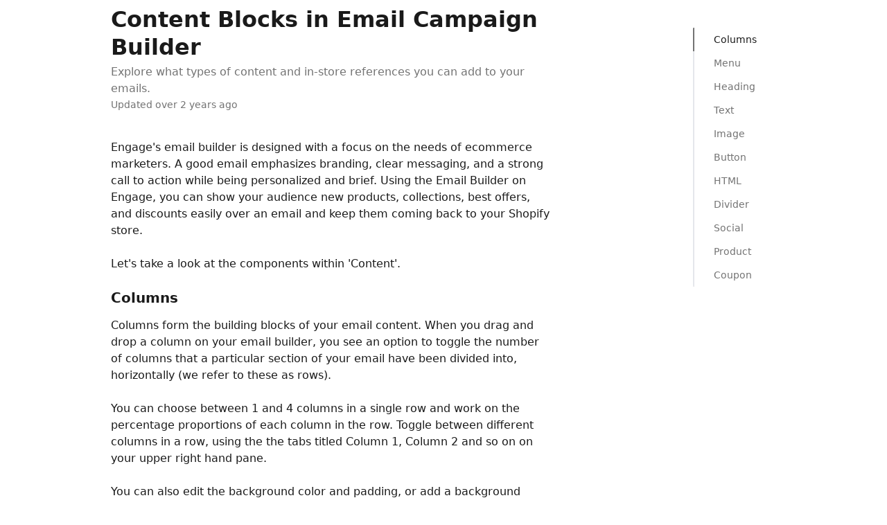

--- FILE ---
content_type: text/html; charset=utf-8
request_url: https://help.lifesight.io/en/articles/6764986-content-blocks-in-email-campaign-builder
body_size: 12140
content:
<!DOCTYPE html><html lang="en"><head><meta charSet="utf-8" data-next-head=""/><title data-next-head="">Content Blocks in Email Campaign Builder | Lifesight Help Center</title><meta property="og:title" content="Content Blocks in Email Campaign Builder | Lifesight Help Center" data-next-head=""/><meta name="twitter:title" content="Content Blocks in Email Campaign Builder | Lifesight Help Center" data-next-head=""/><meta property="og:description" content="Explore what types of content and in-store references you can add to your emails." data-next-head=""/><meta name="twitter:description" content="Explore what types of content and in-store references you can add to your emails." data-next-head=""/><meta name="description" content="Explore what types of content and in-store references you can add to your emails." data-next-head=""/><meta property="og:type" content="article" data-next-head=""/><meta name="robots" content="noindex, nofollow" data-next-head=""/><meta name="viewport" content="width=device-width, initial-scale=1" data-next-head=""/><link href="https://intercom.help/moda-133fae753726/assets/favicon" rel="icon" data-next-head=""/><link rel="canonical" href="https://help.lifesight.io/en/articles/6764986-content-blocks-in-email-campaign-builder" data-next-head=""/><link rel="alternate" href="https://help.lifesight.io/en/articles/6764986-content-blocks-in-email-campaign-builder" hrefLang="en" data-next-head=""/><link rel="alternate" href="https://help.lifesight.io/en/articles/6764986-content-blocks-in-email-campaign-builder" hrefLang="x-default" data-next-head=""/><link nonce="BKGybW5QelQc+Wrsgpu2EGOvLuSJEEvHLucTC9PFFrQ=" rel="preload" href="https://static.intercomassets.com/_next/static/css/3141721a1e975790.css" as="style"/><link nonce="BKGybW5QelQc+Wrsgpu2EGOvLuSJEEvHLucTC9PFFrQ=" rel="stylesheet" href="https://static.intercomassets.com/_next/static/css/3141721a1e975790.css" data-n-g=""/><noscript data-n-css="BKGybW5QelQc+Wrsgpu2EGOvLuSJEEvHLucTC9PFFrQ="></noscript><script defer="" nonce="BKGybW5QelQc+Wrsgpu2EGOvLuSJEEvHLucTC9PFFrQ=" nomodule="" src="https://static.intercomassets.com/_next/static/chunks/polyfills-42372ed130431b0a.js"></script><script defer="" src="https://static.intercomassets.com/_next/static/chunks/7506.a4d4b38169fb1abb.js" nonce="BKGybW5QelQc+Wrsgpu2EGOvLuSJEEvHLucTC9PFFrQ="></script><script src="https://static.intercomassets.com/_next/static/chunks/webpack-667cd6b3774ffaeb.js" nonce="BKGybW5QelQc+Wrsgpu2EGOvLuSJEEvHLucTC9PFFrQ=" defer=""></script><script src="https://static.intercomassets.com/_next/static/chunks/framework-1f1b8d38c1d86c61.js" nonce="BKGybW5QelQc+Wrsgpu2EGOvLuSJEEvHLucTC9PFFrQ=" defer=""></script><script src="https://static.intercomassets.com/_next/static/chunks/main-2c5e5f2c49cfa8a6.js" nonce="BKGybW5QelQc+Wrsgpu2EGOvLuSJEEvHLucTC9PFFrQ=" defer=""></script><script src="https://static.intercomassets.com/_next/static/chunks/pages/_app-e1ef7ba820863143.js" nonce="BKGybW5QelQc+Wrsgpu2EGOvLuSJEEvHLucTC9PFFrQ=" defer=""></script><script src="https://static.intercomassets.com/_next/static/chunks/d0502abb-aa607f45f5026044.js" nonce="BKGybW5QelQc+Wrsgpu2EGOvLuSJEEvHLucTC9PFFrQ=" defer=""></script><script src="https://static.intercomassets.com/_next/static/chunks/6190-ef428f6633b5a03f.js" nonce="BKGybW5QelQc+Wrsgpu2EGOvLuSJEEvHLucTC9PFFrQ=" defer=""></script><script src="https://static.intercomassets.com/_next/static/chunks/5729-6d79ddfe1353a77c.js" nonce="BKGybW5QelQc+Wrsgpu2EGOvLuSJEEvHLucTC9PFFrQ=" defer=""></script><script src="https://static.intercomassets.com/_next/static/chunks/2384-242e4a028ba58b01.js" nonce="BKGybW5QelQc+Wrsgpu2EGOvLuSJEEvHLucTC9PFFrQ=" defer=""></script><script src="https://static.intercomassets.com/_next/static/chunks/4835-9db7cd232aae5617.js" nonce="BKGybW5QelQc+Wrsgpu2EGOvLuSJEEvHLucTC9PFFrQ=" defer=""></script><script src="https://static.intercomassets.com/_next/static/chunks/2735-6fafbb9ff4abfca1.js" nonce="BKGybW5QelQc+Wrsgpu2EGOvLuSJEEvHLucTC9PFFrQ=" defer=""></script><script src="https://static.intercomassets.com/_next/static/chunks/pages/%5BhelpCenterIdentifier%5D/%5Blocale%5D/articles/%5BarticleSlug%5D-0426bb822f2fd459.js" nonce="BKGybW5QelQc+Wrsgpu2EGOvLuSJEEvHLucTC9PFFrQ=" defer=""></script><script src="https://static.intercomassets.com/_next/static/7e1K3eo3oeKlAsbhZbrHM/_buildManifest.js" nonce="BKGybW5QelQc+Wrsgpu2EGOvLuSJEEvHLucTC9PFFrQ=" defer=""></script><script src="https://static.intercomassets.com/_next/static/7e1K3eo3oeKlAsbhZbrHM/_ssgManifest.js" nonce="BKGybW5QelQc+Wrsgpu2EGOvLuSJEEvHLucTC9PFFrQ=" defer=""></script><meta name="sentry-trace" content="aab8a9b5c042b9ab08900cc4376f8fff-cf712131bf36ed07-0"/><meta name="baggage" content="sentry-environment=production,sentry-release=389cbaa7c7b88427c31f6ff365d99b3236e2d519,sentry-public_key=187f842308a64dea9f1f64d4b1b9c298,sentry-trace_id=aab8a9b5c042b9ab08900cc4376f8fff,sentry-org_id=2129,sentry-sampled=false,sentry-sample_rand=0.14791728283027072,sentry-sample_rate=0"/><style id="__jsx-517368030">:root{--body-bg: rgb(255, 255, 255);
--body-image: none;
--body-bg-rgb: 255, 255, 255;
--body-border: rgb(230, 230, 230);
--body-primary-color: #1a1a1a;
--body-secondary-color: #737373;
--body-reaction-bg: rgb(242, 242, 242);
--body-reaction-text-color: rgb(64, 64, 64);
--body-toc-active-border: #737373;
--body-toc-inactive-border: #f2f2f2;
--body-toc-inactive-color: #737373;
--body-toc-active-font-weight: 400;
--body-table-border: rgb(204, 204, 204);
--body-color: hsl(0, 0%, 0%);
--footer-bg: rgb(255, 255, 255);
--footer-image: none;
--footer-border: rgb(230, 230, 230);
--footer-color: hsl(211, 10%, 61%);
--header-bg: rgb(18, 8, 43);
--header-image: none;
--header-color: hsl(0, 0%, 100%);
--collection-card-bg: rgb(255, 255, 255);
--collection-card-image: none;
--collection-card-color: hsl(0, 0%, 0%);
--card-bg: rgb(255, 255, 255);
--card-border-color: rgb(230, 230, 230);
--card-border-inner-radius: 6px;
--card-border-radius: 8px;
--card-shadow: 0 1px 2px 0 rgb(0 0 0 / 0.05);
--search-bar-border-radius: 10px;
--search-bar-width: 100%;
--ticket-blue-bg-color: #dce1f9;
--ticket-blue-text-color: #334bfa;
--ticket-green-bg-color: #d7efdc;
--ticket-green-text-color: #0f7134;
--ticket-orange-bg-color: #ffebdb;
--ticket-orange-text-color: #b24d00;
--ticket-red-bg-color: #ffdbdb;
--ticket-red-text-color: #df2020;
--header-height: 245px;
--header-subheader-background-color: #000000;
--header-subheader-font-color: #FFFFFF;
--content-block-bg: rgb(255, 255, 255);
--content-block-image: none;
--content-block-color: hsl(0, 0%, 10%);
--content-block-button-bg: rgb(51, 75, 250);
--content-block-button-image: none;
--content-block-button-color: hsl(0, 0%, 100%);
--content-block-button-radius: 6px;
--primary-color: hsl(256, 85%, 58%);
--primary-color-alpha-10: hsla(256, 85%, 58%, 0.1);
--primary-color-alpha-60: hsla(256, 85%, 58%, 0.6);
--text-on-primary-color: #ffffff}</style><style id="__jsx-1611979459">:root{--font-family-primary: system-ui, "Segoe UI", "Roboto", "Helvetica", "Arial", sans-serif, "Apple Color Emoji", "Segoe UI Emoji", "Segoe UI Symbol"}</style><style id="__jsx-2466147061">:root{--font-family-secondary: system-ui, "Segoe UI", "Roboto", "Helvetica", "Arial", sans-serif, "Apple Color Emoji", "Segoe UI Emoji", "Segoe UI Symbol"}</style><style id="__jsx-27f84a20f81f6ce9">.table-of-contents::-webkit-scrollbar{width:8px}.table-of-contents::-webkit-scrollbar-thumb{background-color:#f2f2f2;border-radius:8px}</style><style id="__jsx-a49d9ef8a9865a27">.table_of_contents.jsx-a49d9ef8a9865a27{max-width:260px;min-width:260px}</style><style id="__jsx-62724fba150252e0">.related_articles section a{color:initial}</style><style id="__jsx-4bed0c08ce36899e">.article_body a:not(.intercom-h2b-button){color:var(--primary-color)}article a.intercom-h2b-button{background-color:var(--primary-color);border:0}.zendesk-article table{overflow-x:scroll!important;display:block!important;height:auto!important}.intercom-interblocks-unordered-nested-list ul,.intercom-interblocks-ordered-nested-list ol{margin-top:16px;margin-bottom:16px}.intercom-interblocks-unordered-nested-list ul .intercom-interblocks-unordered-nested-list ul,.intercom-interblocks-unordered-nested-list ul .intercom-interblocks-ordered-nested-list ol,.intercom-interblocks-ordered-nested-list ol .intercom-interblocks-ordered-nested-list ol,.intercom-interblocks-ordered-nested-list ol .intercom-interblocks-unordered-nested-list ul{margin-top:0;margin-bottom:0}.intercom-interblocks-image a:focus{outline-offset:3px}</style></head><body><div id="__next"><div dir="ltr" class="h-full w-full"><a href="#main-content" class="sr-only font-bold text-header-color focus:not-sr-only focus:absolute focus:left-4 focus:top-4 focus:z-50" aria-roledescription="Link, Press control-option-right-arrow to exit">Skip to main content</a><main class="body__headerless"><div class="z-1 flex shrink-0 grow basis-auto justify-center px-5 sm:px-10"><section data-testid="main-content" id="main-content" class="max-w-full w-240"><section data-testid="article-section" class="section section__article"><div class="flex-row-reverse justify-between flex"><div class="jsx-a49d9ef8a9865a27 w-61 sticky top-8 ml-7 max-w-61 self-start max-lg:hidden"><div class="jsx-27f84a20f81f6ce9 table-of-contents max-h-[calc(100vh-96px)] overflow-y-auto rounded-2xl text-body-primary-color hover:text-primary max-lg:border max-lg:border-solid max-lg:border-body-border max-lg:shadow-solid-1"><div data-testid="toc-dropdown" class="jsx-27f84a20f81f6ce9 hidden cursor-pointer justify-between border-b max-lg:flex max-lg:flex-row max-lg:border-x-0 max-lg:border-t-0 max-lg:border-solid max-lg:border-b-body-border"><div class="jsx-27f84a20f81f6ce9 my-2 max-lg:pl-4">Table of contents</div><div class="jsx-27f84a20f81f6ce9 "><svg class="ml-2 mr-4 mt-3 transition-transform" transform="rotate(180)" width="16" height="16" fill="none" xmlns="http://www.w3.org/2000/svg"><path fill-rule="evenodd" clip-rule="evenodd" d="M3.93353 5.93451C4.24595 5.62209 4.75248 5.62209 5.0649 5.93451L7.99922 8.86882L10.9335 5.93451C11.246 5.62209 11.7525 5.62209 12.0649 5.93451C12.3773 6.24693 12.3773 6.75346 12.0649 7.06588L8.5649 10.5659C8.25249 10.8783 7.74595 10.8783 7.43353 10.5659L3.93353 7.06588C3.62111 6.75346 3.62111 6.24693 3.93353 5.93451Z" fill="currentColor"></path></svg></div></div><div data-testid="toc-body" class="jsx-27f84a20f81f6ce9 my-2"><section data-testid="toc-section-0" class="jsx-27f84a20f81f6ce9 flex border-y-0 border-e-0 border-s-2 border-solid py-1.5 max-lg:border-none border-body-toc-active-border px-7"><a id="#h_44bc3fb3e1" href="#h_44bc3fb3e1" data-testid="toc-link-0" class="jsx-27f84a20f81f6ce9 w-full no-underline hover:text-body-primary-color max-lg:inline-block max-lg:text-body-primary-color max-lg:hover:text-primary lg:text-base font-toc-active text-body-primary-color"></a></section><section data-testid="toc-section-1" class="jsx-27f84a20f81f6ce9 flex border-y-0 border-e-0 border-s-2 border-solid py-1.5 max-lg:border-none px-7"><a id="#h_f76f43ffd5" href="#h_f76f43ffd5" data-testid="toc-link-1" class="jsx-27f84a20f81f6ce9 w-full no-underline hover:text-body-primary-color max-lg:inline-block max-lg:text-body-primary-color max-lg:hover:text-primary lg:text-base text-body-toc-inactive-color"></a></section><section data-testid="toc-section-2" class="jsx-27f84a20f81f6ce9 flex border-y-0 border-e-0 border-s-2 border-solid py-1.5 max-lg:border-none px-7"><a id="#h_e7ea71b866" href="#h_e7ea71b866" data-testid="toc-link-2" class="jsx-27f84a20f81f6ce9 w-full no-underline hover:text-body-primary-color max-lg:inline-block max-lg:text-body-primary-color max-lg:hover:text-primary lg:text-base text-body-toc-inactive-color"></a></section><section data-testid="toc-section-3" class="jsx-27f84a20f81f6ce9 flex border-y-0 border-e-0 border-s-2 border-solid py-1.5 max-lg:border-none px-7"><a id="#h_92891efd3e" href="#h_92891efd3e" data-testid="toc-link-3" class="jsx-27f84a20f81f6ce9 w-full no-underline hover:text-body-primary-color max-lg:inline-block max-lg:text-body-primary-color max-lg:hover:text-primary lg:text-base text-body-toc-inactive-color"></a></section><section data-testid="toc-section-4" class="jsx-27f84a20f81f6ce9 flex border-y-0 border-e-0 border-s-2 border-solid py-1.5 max-lg:border-none px-7"><a id="#h_4d9067dbfa" href="#h_4d9067dbfa" data-testid="toc-link-4" class="jsx-27f84a20f81f6ce9 w-full no-underline hover:text-body-primary-color max-lg:inline-block max-lg:text-body-primary-color max-lg:hover:text-primary lg:text-base text-body-toc-inactive-color"></a></section><section data-testid="toc-section-5" class="jsx-27f84a20f81f6ce9 flex border-y-0 border-e-0 border-s-2 border-solid py-1.5 max-lg:border-none px-7"><a id="#h_e1cd9d2672" href="#h_e1cd9d2672" data-testid="toc-link-5" class="jsx-27f84a20f81f6ce9 w-full no-underline hover:text-body-primary-color max-lg:inline-block max-lg:text-body-primary-color max-lg:hover:text-primary lg:text-base text-body-toc-inactive-color"></a></section><section data-testid="toc-section-6" class="jsx-27f84a20f81f6ce9 flex border-y-0 border-e-0 border-s-2 border-solid py-1.5 max-lg:border-none px-7"><a id="#h_97a9d4cfc9" href="#h_97a9d4cfc9" data-testid="toc-link-6" class="jsx-27f84a20f81f6ce9 w-full no-underline hover:text-body-primary-color max-lg:inline-block max-lg:text-body-primary-color max-lg:hover:text-primary lg:text-base text-body-toc-inactive-color"></a></section><section data-testid="toc-section-7" class="jsx-27f84a20f81f6ce9 flex border-y-0 border-e-0 border-s-2 border-solid py-1.5 max-lg:border-none px-7"><a id="#h_a94f2971ab" href="#h_a94f2971ab" data-testid="toc-link-7" class="jsx-27f84a20f81f6ce9 w-full no-underline hover:text-body-primary-color max-lg:inline-block max-lg:text-body-primary-color max-lg:hover:text-primary lg:text-base text-body-toc-inactive-color"></a></section><section data-testid="toc-section-8" class="jsx-27f84a20f81f6ce9 flex border-y-0 border-e-0 border-s-2 border-solid py-1.5 max-lg:border-none px-7"><a id="#h_d829099461" href="#h_d829099461" data-testid="toc-link-8" class="jsx-27f84a20f81f6ce9 w-full no-underline hover:text-body-primary-color max-lg:inline-block max-lg:text-body-primary-color max-lg:hover:text-primary lg:text-base text-body-toc-inactive-color"></a></section><section data-testid="toc-section-9" class="jsx-27f84a20f81f6ce9 flex border-y-0 border-e-0 border-s-2 border-solid py-1.5 max-lg:border-none px-7"><a id="#h_a01a9ea496" href="#h_a01a9ea496" data-testid="toc-link-9" class="jsx-27f84a20f81f6ce9 w-full no-underline hover:text-body-primary-color max-lg:inline-block max-lg:text-body-primary-color max-lg:hover:text-primary lg:text-base text-body-toc-inactive-color"></a></section><section data-testid="toc-section-10" class="jsx-27f84a20f81f6ce9 flex border-y-0 border-e-0 border-s-2 border-solid py-1.5 max-lg:border-none px-7"><a id="#h_dcb8a81a33" href="#h_dcb8a81a33" data-testid="toc-link-10" class="jsx-27f84a20f81f6ce9 w-full no-underline hover:text-body-primary-color max-lg:inline-block max-lg:text-body-primary-color max-lg:hover:text-primary lg:text-base text-body-toc-inactive-color"></a></section></div></div></div><div class="relative z-3 w-full lg:max-w-160 mt-2"><div class=""><div class="article intercom-force-break"><div class="mb-10 max-lg:mb-6"><div class="flex flex-col gap-4"><div class="flex flex-col"><h1 class="mb-1 font-primary text-2xl font-bold leading-10 text-body-primary-color">Content Blocks in Email Campaign Builder</h1><div class="text-md font-normal leading-normal text-body-secondary-color"><p>Explore what types of content and in-store references you can add to your emails.</p></div></div><div class="avatar"><div class="avatar__info -mt-0.5 text-base"><span class="text-body-secondary-color"> <!-- -->Updated over 2 years ago</span></div></div></div></div><div class="jsx-4bed0c08ce36899e flex-col"><div class="jsx-4bed0c08ce36899e mb-7 ml-0 text-md max-messenger:mb-6 lg:hidden"><div class="jsx-27f84a20f81f6ce9 table-of-contents max-h-[calc(100vh-96px)] overflow-y-auto rounded-2xl text-body-primary-color hover:text-primary max-lg:border max-lg:border-solid max-lg:border-body-border max-lg:shadow-solid-1"><div data-testid="toc-dropdown" class="jsx-27f84a20f81f6ce9 hidden cursor-pointer justify-between border-b max-lg:flex max-lg:flex-row max-lg:border-x-0 max-lg:border-t-0 max-lg:border-solid max-lg:border-b-body-border border-b-0"><div class="jsx-27f84a20f81f6ce9 my-2 max-lg:pl-4">Table of contents</div><div class="jsx-27f84a20f81f6ce9 "><svg class="ml-2 mr-4 mt-3 transition-transform" transform="" width="16" height="16" fill="none" xmlns="http://www.w3.org/2000/svg"><path fill-rule="evenodd" clip-rule="evenodd" d="M3.93353 5.93451C4.24595 5.62209 4.75248 5.62209 5.0649 5.93451L7.99922 8.86882L10.9335 5.93451C11.246 5.62209 11.7525 5.62209 12.0649 5.93451C12.3773 6.24693 12.3773 6.75346 12.0649 7.06588L8.5649 10.5659C8.25249 10.8783 7.74595 10.8783 7.43353 10.5659L3.93353 7.06588C3.62111 6.75346 3.62111 6.24693 3.93353 5.93451Z" fill="currentColor"></path></svg></div></div><div data-testid="toc-body" class="jsx-27f84a20f81f6ce9 hidden my-2"><section data-testid="toc-section-0" class="jsx-27f84a20f81f6ce9 flex border-y-0 border-e-0 border-s-2 border-solid py-1.5 max-lg:border-none border-body-toc-active-border px-7"><a id="#h_44bc3fb3e1" href="#h_44bc3fb3e1" data-testid="toc-link-0" class="jsx-27f84a20f81f6ce9 w-full no-underline hover:text-body-primary-color max-lg:inline-block max-lg:text-body-primary-color max-lg:hover:text-primary lg:text-base font-toc-active text-body-primary-color"></a></section><section data-testid="toc-section-1" class="jsx-27f84a20f81f6ce9 flex border-y-0 border-e-0 border-s-2 border-solid py-1.5 max-lg:border-none px-7"><a id="#h_f76f43ffd5" href="#h_f76f43ffd5" data-testid="toc-link-1" class="jsx-27f84a20f81f6ce9 w-full no-underline hover:text-body-primary-color max-lg:inline-block max-lg:text-body-primary-color max-lg:hover:text-primary lg:text-base text-body-toc-inactive-color"></a></section><section data-testid="toc-section-2" class="jsx-27f84a20f81f6ce9 flex border-y-0 border-e-0 border-s-2 border-solid py-1.5 max-lg:border-none px-7"><a id="#h_e7ea71b866" href="#h_e7ea71b866" data-testid="toc-link-2" class="jsx-27f84a20f81f6ce9 w-full no-underline hover:text-body-primary-color max-lg:inline-block max-lg:text-body-primary-color max-lg:hover:text-primary lg:text-base text-body-toc-inactive-color"></a></section><section data-testid="toc-section-3" class="jsx-27f84a20f81f6ce9 flex border-y-0 border-e-0 border-s-2 border-solid py-1.5 max-lg:border-none px-7"><a id="#h_92891efd3e" href="#h_92891efd3e" data-testid="toc-link-3" class="jsx-27f84a20f81f6ce9 w-full no-underline hover:text-body-primary-color max-lg:inline-block max-lg:text-body-primary-color max-lg:hover:text-primary lg:text-base text-body-toc-inactive-color"></a></section><section data-testid="toc-section-4" class="jsx-27f84a20f81f6ce9 flex border-y-0 border-e-0 border-s-2 border-solid py-1.5 max-lg:border-none px-7"><a id="#h_4d9067dbfa" href="#h_4d9067dbfa" data-testid="toc-link-4" class="jsx-27f84a20f81f6ce9 w-full no-underline hover:text-body-primary-color max-lg:inline-block max-lg:text-body-primary-color max-lg:hover:text-primary lg:text-base text-body-toc-inactive-color"></a></section><section data-testid="toc-section-5" class="jsx-27f84a20f81f6ce9 flex border-y-0 border-e-0 border-s-2 border-solid py-1.5 max-lg:border-none px-7"><a id="#h_e1cd9d2672" href="#h_e1cd9d2672" data-testid="toc-link-5" class="jsx-27f84a20f81f6ce9 w-full no-underline hover:text-body-primary-color max-lg:inline-block max-lg:text-body-primary-color max-lg:hover:text-primary lg:text-base text-body-toc-inactive-color"></a></section><section data-testid="toc-section-6" class="jsx-27f84a20f81f6ce9 flex border-y-0 border-e-0 border-s-2 border-solid py-1.5 max-lg:border-none px-7"><a id="#h_97a9d4cfc9" href="#h_97a9d4cfc9" data-testid="toc-link-6" class="jsx-27f84a20f81f6ce9 w-full no-underline hover:text-body-primary-color max-lg:inline-block max-lg:text-body-primary-color max-lg:hover:text-primary lg:text-base text-body-toc-inactive-color"></a></section><section data-testid="toc-section-7" class="jsx-27f84a20f81f6ce9 flex border-y-0 border-e-0 border-s-2 border-solid py-1.5 max-lg:border-none px-7"><a id="#h_a94f2971ab" href="#h_a94f2971ab" data-testid="toc-link-7" class="jsx-27f84a20f81f6ce9 w-full no-underline hover:text-body-primary-color max-lg:inline-block max-lg:text-body-primary-color max-lg:hover:text-primary lg:text-base text-body-toc-inactive-color"></a></section><section data-testid="toc-section-8" class="jsx-27f84a20f81f6ce9 flex border-y-0 border-e-0 border-s-2 border-solid py-1.5 max-lg:border-none px-7"><a id="#h_d829099461" href="#h_d829099461" data-testid="toc-link-8" class="jsx-27f84a20f81f6ce9 w-full no-underline hover:text-body-primary-color max-lg:inline-block max-lg:text-body-primary-color max-lg:hover:text-primary lg:text-base text-body-toc-inactive-color"></a></section><section data-testid="toc-section-9" class="jsx-27f84a20f81f6ce9 flex border-y-0 border-e-0 border-s-2 border-solid py-1.5 max-lg:border-none px-7"><a id="#h_a01a9ea496" href="#h_a01a9ea496" data-testid="toc-link-9" class="jsx-27f84a20f81f6ce9 w-full no-underline hover:text-body-primary-color max-lg:inline-block max-lg:text-body-primary-color max-lg:hover:text-primary lg:text-base text-body-toc-inactive-color"></a></section><section data-testid="toc-section-10" class="jsx-27f84a20f81f6ce9 flex border-y-0 border-e-0 border-s-2 border-solid py-1.5 max-lg:border-none px-7"><a id="#h_dcb8a81a33" href="#h_dcb8a81a33" data-testid="toc-link-10" class="jsx-27f84a20f81f6ce9 w-full no-underline hover:text-body-primary-color max-lg:inline-block max-lg:text-body-primary-color max-lg:hover:text-primary lg:text-base text-body-toc-inactive-color"></a></section></div></div></div><div class="jsx-4bed0c08ce36899e article_body"><article class="jsx-4bed0c08ce36899e "><div class="intercom-interblocks-paragraph no-margin intercom-interblocks-align-left"><p>Engage&#x27;s email builder is designed with a focus on the needs of ecommerce marketers. A good email emphasizes branding, clear messaging, and a strong call to action while being personalized and brief. Using the Email Builder on Engage, you can show your audience new products, collections, best offers, and discounts easily over an email and keep them coming back to your Shopify store.<br/>​<br/>Let&#x27;s take a look at the components within &#x27;Content&#x27;.</p></div><div class="intercom-interblocks-paragraph no-margin intercom-interblocks-align-left"><p> </p></div><div class="intercom-interblocks-subheading intercom-interblocks-align-left"><h2 id="h_44bc3fb3e1">Columns</h2></div><div class="intercom-interblocks-paragraph no-margin intercom-interblocks-align-left"><p>Columns form the building blocks of your email content. When you drag and drop a column on your email builder, you see an option to toggle the number of columns that a particular section of your email have been divided into, horizontally (we refer to these as rows). <br/>​<br/>You can choose between 1 and 4 columns in a single row and work on the percentage proportions of each column in the row. Toggle between different columns in a row, using the the tabs titled Column 1, Column 2 and so on on your upper right hand pane. <br/>​<br/>You can also edit the background color and padding, or add a background image to the each section of the column.</p></div><div class="intercom-interblocks-paragraph no-margin intercom-interblocks-align-left"><p> </p></div><div class="intercom-interblocks-subheading intercom-interblocks-align-left"><h2 id="h_f76f43ffd5">Menu</h2></div><div class="intercom-interblocks-paragraph no-margin intercom-interblocks-align-left"><p>The menu is a set of links, highlighting where your readers ought to direct their attention in case they’re interested to view your store. You can drag the menu in to the email builder. Once the menu component is in place, click on ‘Add New Item’ in the menu section on your right hand pane. Type in the ‘Text’ or the name of your menu offering, add the concerned URL to a collection or a product on your store, and toggle between opening the link in the same tab, or a new tab, using ‘Target’.</p></div><div class="intercom-interblocks-paragraph no-margin intercom-interblocks-align-left"><p> </p></div><div class="intercom-interblocks-paragraph no-margin intercom-interblocks-align-left"><p>You can also work on the formatting, padding, colors and layout of the menu to suit your brand.</p></div><div class="intercom-interblocks-paragraph no-margin intercom-interblocks-align-left"><p> </p></div><div class="intercom-interblocks-subheading intercom-interblocks-align-left"><h2 id="h_e7ea71b866">Heading</h2></div><div class="intercom-interblocks-paragraph no-margin intercom-interblocks-align-left"><p>Add in titles and primary text to your emails using the ‘Heading’ component. Change the formatting and color to suit the needs of your brand using the simple text editor at the top of your selected text. You can also use the global settings for headings, which are available in your right-hand side pane.</p></div><div class="intercom-interblocks-paragraph no-margin intercom-interblocks-align-left"><p> </p></div><div class="intercom-interblocks-paragraph no-margin intercom-interblocks-align-left"><p>If you’re looking to personalize your messaging further, choose from our list of handy merge tags to introduce in to your text and set up context for your reader.</p></div><div class="intercom-interblocks-paragraph no-margin intercom-interblocks-align-left"><p> </p></div><div class="intercom-interblocks-subheading intercom-interblocks-align-left"><h2 id="h_92891efd3e">Text</h2></div><div class="intercom-interblocks-paragraph no-margin intercom-interblocks-align-left"><p>Add text boxes to communicate your main messaging, offer and sell to your readers.</p></div><div class="intercom-interblocks-paragraph no-margin intercom-interblocks-align-left"><p> </p></div><div class="intercom-interblocks-paragraph no-margin intercom-interblocks-align-left"><p>You can change formatting, set up lists, add links and introduce merge tags into your text to personalize your emails better. Use the text editor that appears on top of your selected text to introduce these changes.</p></div><div class="intercom-interblocks-paragraph no-margin intercom-interblocks-align-left"><p> </p></div><div class="intercom-interblocks-subheading intercom-interblocks-align-left"><h2 id="h_4d9067dbfa">Image</h2></div><div class="intercom-interblocks-paragraph no-margin intercom-interblocks-align-left"><p>Upload your custom images in your templates. Choose to edit the templates by clicking on ‘Apply Effects’ in your right hand editor. Now, the edits to your images can be made on the Engage app itself.</p></div><div class="intercom-interblocks-paragraph no-margin intercom-interblocks-align-left"><p> </p></div><div class="intercom-interblocks-paragraph no-margin intercom-interblocks-align-left"><p>Add relevant alt text and image URL’s to support your image. Add padding, background colors and more to enhance your email.</p></div><div class="intercom-interblocks-paragraph no-margin intercom-interblocks-align-left"><p> </p></div><div class="intercom-interblocks-subheading intercom-interblocks-align-left"><h2 id="h_e1cd9d2672">Button</h2></div><div class="intercom-interblocks-paragraph no-margin intercom-interblocks-align-left"><p>Use the buttons in the email builder to add links to custom destinations. You can embed custom URLs in the field and choose whether you’d like the links to open in the same tab or in a new tab.</p></div><div class="intercom-interblocks-paragraph no-margin intercom-interblocks-align-left"><p> </p></div><div class="intercom-interblocks-paragraph no-margin intercom-interblocks-align-left"><p>You can also explore different formatting options that you’d like to add in (to the block and to the button itself) to customize your emails and bring them closer to your brand.</p></div><div class="intercom-interblocks-paragraph no-margin intercom-interblocks-align-left"><p> </p></div><div class="intercom-interblocks-subheading intercom-interblocks-align-left"><h2 id="h_97a9d4cfc9">HTML</h2></div><div class="intercom-interblocks-paragraph no-margin intercom-interblocks-align-left"><p>Add custom HTML code snippets in your emails using the HTML snippet. Use this to set up custom elements that are not a part of the campaign builder.</p></div><div class="intercom-interblocks-paragraph no-margin intercom-interblocks-align-left"><p> </p></div><div class="intercom-interblocks-subheading intercom-interblocks-align-left"><h2 id="h_a94f2971ab">Divider</h2></div><div class="intercom-interblocks-paragraph no-margin intercom-interblocks-align-left"><p>Section your email cleanly and clearly using the divider component. You can change the formatting and the style of the divider to suit your needs.</p></div><div class="intercom-interblocks-paragraph no-margin intercom-interblocks-align-left"><p> </p></div><div class="intercom-interblocks-subheading intercom-interblocks-align-left"><h2 id="h_d829099461">Social</h2></div><div class="intercom-interblocks-paragraph no-margin intercom-interblocks-align-left"><p>Embed your social media buttons, or links, using the component. Customize the buttons to suit your brand style, format the section and more on the app.</p></div><div class="intercom-interblocks-paragraph no-margin intercom-interblocks-align-left"><p> </p></div><div class="intercom-interblocks-subheading intercom-interblocks-align-left"><h2 id="h_a01a9ea496">Product</h2></div><div class="intercom-interblocks-paragraph no-margin intercom-interblocks-align-left"><p>Add your products into your emails easily using a simple drag and drop feature. Choose how many products you want to show in the same row and add actionable buttons for the customer to check out and add to cart easily.</p></div><div class="intercom-interblocks-paragraph no-margin intercom-interblocks-align-left"><p> </p></div><div class="intercom-interblocks-paragraph no-margin intercom-interblocks-align-left"><p>Format the section, change colors, setup and more using the edit options in your right hand side panel.</p></div><div class="intercom-interblocks-paragraph no-margin intercom-interblocks-align-left"><p> </p></div><div class="intercom-interblocks-subheading intercom-interblocks-align-left"><h2 id="h_dcb8a81a33">Coupon</h2></div><div class="intercom-interblocks-paragraph no-margin intercom-interblocks-align-left"><p>Drag and drop the coupon component to include your store’s offers in your emails. Choose from the dropdown list to select the coupon you’d like to show. Add descriptive text and a handy button to enable people to claim the coupon faster. Like all other features on Engage, this one also comes with the ability to format and edit the section.</p></div><div class="intercom-interblocks-paragraph no-margin intercom-interblocks-align-left"><p> </p></div><div class="intercom-interblocks-paragraph no-margin intercom-interblocks-align-left"><p>In case you have any further queries, feel free to write to us at <a href="/cdn-cgi/l/email-protection#9eedebeeeef1eceadef2f7f8fbedf7f9f6eab0f7f1" rel="nofollow noopener noreferrer" target="_blank"><span class="__cf_email__" data-cfemail="d0a3a5a0a0bfa2a490bcb9b6b5a3b9b7b8a4feb9bf">[email&#160;protected]</span></a> and we’ll respond at the earliest.</p></div><section class="jsx-62724fba150252e0 related_articles my-6"><hr class="jsx-62724fba150252e0 my-6 sm:my-8"/><div class="jsx-62724fba150252e0 mb-3 text-xl font-bold">Related Articles</div><section class="flex flex-col rounded-card border border-solid border-card-border bg-card-bg p-2 sm:p-3"><a class="duration-250 group/article flex flex-row justify-between gap-2 py-2 no-underline transition ease-linear hover:bg-primary-alpha-10 hover:text-primary sm:rounded-card-inner sm:py-3 rounded-card-inner px-3" href="https://help.lifesight.io/en/articles/8450518-creating-a-model" data-testid="article-link"><div class="flex flex-col p-0"><span class="m-0 text-md text-body-primary-color group-hover/article:text-primary">Creating a Model</span></div><div class="flex shrink-0 flex-col justify-center p-0"><svg class="block h-4 w-4 text-primary ltr:-rotate-90 rtl:rotate-90" fill="currentColor" viewBox="0 0 20 20" xmlns="http://www.w3.org/2000/svg"><path fill-rule="evenodd" d="M5.293 7.293a1 1 0 011.414 0L10 10.586l3.293-3.293a1 1 0 111.414 1.414l-4 4a1 1 0 01-1.414 0l-4-4a1 1 0 010-1.414z" clip-rule="evenodd"></path></svg></div></a></section></section></article></div></div></div></div><div class="intercom-reaction-picker -mb-4 -ml-4 -mr-4 mt-6 rounded-card sm:-mb-2 sm:-ml-1 sm:-mr-1 sm:mt-8" role="group" aria-label="feedback form"><div class="intercom-reaction-prompt">Did this answer your question?</div><div class="intercom-reactions-container"><button class="intercom-reaction" aria-label="Disappointed Reaction" tabindex="0" data-reaction-text="disappointed" aria-pressed="false"><span title="Disappointed">😞</span></button><button class="intercom-reaction" aria-label="Neutral Reaction" tabindex="0" data-reaction-text="neutral" aria-pressed="false"><span title="Neutral">😐</span></button><button class="intercom-reaction" aria-label="Smiley Reaction" tabindex="0" data-reaction-text="smiley" aria-pressed="false"><span title="Smiley">😃</span></button></div></div></div></div></section></section></div></main></div></div><script data-cfasync="false" src="/cdn-cgi/scripts/5c5dd728/cloudflare-static/email-decode.min.js"></script><script id="__NEXT_DATA__" type="application/json" nonce="BKGybW5QelQc+Wrsgpu2EGOvLuSJEEvHLucTC9PFFrQ=">{"props":{"pageProps":{"app":{"id":"fg1abntq","messengerUrl":"https://widget.intercom.io/widget/fg1abntq","name":"Lifesight","poweredByIntercomUrl":"https://www.intercom.com/intercom-link?company=Lifesight\u0026solution=customer-support\u0026utm_campaign=intercom-link\u0026utm_content=We+run+on+Intercom\u0026utm_medium=help-center\u0026utm_referrer=https%3A%2F%2Fhelp.lifesight.io%2Fen%2Farticles%2F6764986-content-blocks-in-email-campaign-builder\u0026utm_source=desktop-web","features":{"consentBannerBeta":false,"customNotFoundErrorMessage":false,"disableFontPreloading":false,"disableNoMarginClassTransformation":false,"finOnHelpCenter":false,"hideIconsWithBackgroundImages":false,"messengerCustomFonts":false}},"helpCenterSite":{"customDomain":"help.lifesight.io","defaultLocale":"en","disableBranding":true,"externalLoginName":null,"externalLoginUrl":null,"footerContactDetails":null,"footerLinks":{"custom":[],"socialLinks":[{"iconUrl":"https://intercom.help/moda-133fae753726/assets/svg/icon:social-facebook","provider":"facebook","url":"https://www.facebook.com/lifesight.io"},{"iconUrl":"https://intercom.help/moda-133fae753726/assets/svg/icon:social-twitter","provider":"twitter","url":"https://www.twitter.com/lifesightdotio"},{"iconUrl":"https://intercom.help/moda-133fae753726/assets/svg/icon:social-linkedin","provider":"linkedin","url":"https://www.linkedin.com/company/lifesight"}],"linkGroups":[]},"headerLinks":[{"site_link_group_id":4395,"id":36069,"help_center_site_id":3074125,"title":"Go to Lifesight","url":"https://lifesight.io/","sort_order":1,"link_location":"header"}],"homeCollectionCols":3,"googleAnalyticsTrackingId":"G-3XX57VC4P3","googleTagManagerId":null,"pathPrefixForCustomDomain":null,"seoIndexingEnabled":true,"helpCenterId":3074125,"url":"https://help.lifesight.io","customizedFooterTextContent":null,"consentBannerConfig":null,"canInjectCustomScripts":false,"scriptSection":1,"customScriptFilesExist":false},"localeLinks":[{"id":"en","absoluteUrl":"https://help.lifesight.io/en/articles/6764986-content-blocks-in-email-campaign-builder","available":true,"name":"English","selected":true,"url":"/en/articles/6764986-content-blocks-in-email-campaign-builder"}],"requestContext":{"articleSource":null,"academy":false,"canonicalUrl":"https://help.lifesight.io/en/articles/6764986-content-blocks-in-email-campaign-builder","headerless":false,"isDefaultDomainRequest":false,"nonce":"BKGybW5QelQc+Wrsgpu2EGOvLuSJEEvHLucTC9PFFrQ=","rootUrl":"/en/","sheetUserCipher":null,"type":"help-center"},"theme":{"color":"6938EF","siteName":"Lifesight Help Center","headline":"Explore resources to elevate your experience with Lifesight","headerFontColor":"FFFFFF","logo":"https://downloads.intercomcdn.com/i/o/430786/08c4afb4ce97bdfa10b03c9c/b49df84f00ff1e6f6cf176859df98255.png","logoHeight":"196","header":null,"favicon":"https://intercom.help/moda-133fae753726/assets/favicon","locale":"en","homeUrl":null,"social":null,"urlPrefixForDefaultDomain":"https://intercom.help/moda-133fae753726","customDomain":"help.lifesight.io","customDomainUsesSsl":true,"customizationOptions":{"customizationType":1,"header":{"backgroundColor":"#12082B","fontColor":"#FFFFFF","fadeToEdge":false,"backgroundGradient":null,"backgroundImageId":null,"backgroundImageUrl":null},"body":{"backgroundColor":"#ffffff","fontColor":null,"fadeToEdge":null,"backgroundGradient":null,"backgroundImageId":null},"footer":{"backgroundColor":"#ffffff","fontColor":"#909aa5","fadeToEdge":null,"backgroundGradient":null,"backgroundImageId":null,"showRichTextField":null},"layout":{"homePage":{"blocks":[{"type":"tickets-portal-link","enabled":false},{"type":"collection-list","columns":3,"template":0},{"type":"article-list","columns":2,"enabled":false,"localizedContent":[{"title":"","locale":"en","links":[{"articleId":"empty_article_slot","type":"article-link"},{"articleId":"empty_article_slot","type":"article-link"},{"articleId":"empty_article_slot","type":"article-link"},{"articleId":"empty_article_slot","type":"article-link"},{"articleId":"empty_article_slot","type":"article-link"},{"articleId":"empty_article_slot","type":"article-link"}]}]},{"type":"content-block","enabled":false,"columns":1}]},"collectionsPage":{"showArticleDescriptions":true},"articlePage":{},"searchPage":{}},"collectionCard":{"global":{"backgroundColor":null,"fontColor":"#000000","fadeToEdge":null,"backgroundGradient":null,"backgroundImageId":null,"showIcons":true,"backgroundImageUrl":null},"collections":[]},"global":{"font":{"customFontFaces":[],"primary":null,"secondary":null},"componentStyle":{"card":{"type":"bordered","borderRadius":8}},"namedComponents":{"header":{"subheader":{"enabled":false,"style":{"backgroundColor":"#000000","fontColor":"#FFFFFF"}},"style":{"height":"300px","align":"start","justify":"end"}},"searchBar":{"style":{"width":"100%","borderRadius":10}},"footer":{"type":0}},"brand":{"colors":[],"websiteUrl":""}},"contentBlock":{"blockStyle":{"backgroundColor":"#ffffff","fontColor":"#1a1a1a","fadeToEdge":null,"backgroundGradient":null,"backgroundImageId":null,"backgroundImageUrl":null},"buttonOptions":{"backgroundColor":"#334BFA","fontColor":"#ffffff","borderRadius":6},"isFullWidth":false}},"helpCenterName":"Moda Help Center","footerLogo":"https://downloads.intercomcdn.com/i/o/430786/08c4afb4ce97bdfa10b03c9c/b49df84f00ff1e6f6cf176859df98255.png","footerLogoHeight":"196","localisedInformation":{"contentBlock":{"locale":"en","title":"Content section title","withButton":false,"description":"","buttonTitle":"Button title","buttonUrl":""}}},"user":{"userId":"719006f0-ffcb-4dc9-98df-111cbd466c51","role":"visitor_role","country_code":null},"articleContent":{"articleId":"6764986","author":null,"blocks":[{"type":"paragraph","text":"Engage's email builder is designed with a focus on the needs of ecommerce marketers. A good email emphasizes branding, clear messaging, and a strong call to action while being personalized and brief. Using the Email Builder on Engage, you can show your audience new products, collections, best offers, and discounts easily over an email and keep them coming back to your Shopify store.\u003cbr\u003e\u003cbr\u003eLet's take a look at the components within 'Content'.","class":"no-margin"},{"type":"paragraph","text":" ","class":"no-margin"},{"type":"subheading","text":"Columns","idAttribute":"h_44bc3fb3e1"},{"type":"paragraph","text":"Columns form the building blocks of your email content. When you drag and drop a column on your email builder, you see an option to toggle the number of columns that a particular section of your email have been divided into, horizontally (we refer to these as rows). \u003cbr\u003e\u003cbr\u003eYou can choose between 1 and 4 columns in a single row and work on the percentage proportions of each column in the row. Toggle between different columns in a row, using the the tabs titled Column 1, Column 2 and so on on your upper right hand pane. \u003cbr\u003e\u003cbr\u003eYou can also edit the background color and padding, or add a background image to the each section of the column.","class":"no-margin"},{"type":"paragraph","text":" ","class":"no-margin"},{"type":"subheading","text":"Menu","idAttribute":"h_f76f43ffd5"},{"type":"paragraph","text":"The menu is a set of links, highlighting where your readers ought to direct their attention in case they’re interested to view your store. You can drag the menu in to the email builder. Once the menu component is in place, click on ‘Add New Item’ in the menu section on your right hand pane. Type in the ‘Text’ or the name of your menu offering, add the concerned URL to a collection or a product on your store, and toggle between opening the link in the same tab, or a new tab, using ‘Target’.","class":"no-margin"},{"type":"paragraph","text":" ","class":"no-margin"},{"type":"paragraph","text":"You can also work on the formatting, padding, colors and layout of the menu to suit your brand.","class":"no-margin"},{"type":"paragraph","text":" ","class":"no-margin"},{"type":"subheading","text":"Heading","idAttribute":"h_e7ea71b866"},{"type":"paragraph","text":"Add in titles and primary text to your emails using the ‘Heading’ component. Change the formatting and color to suit the needs of your brand using the simple text editor at the top of your selected text. You can also use the global settings for headings, which are available in your right-hand side pane.","class":"no-margin"},{"type":"paragraph","text":" ","class":"no-margin"},{"type":"paragraph","text":"If you’re looking to personalize your messaging further, choose from our list of handy merge tags to introduce in to your text and set up context for your reader.","class":"no-margin"},{"type":"paragraph","text":" ","class":"no-margin"},{"type":"subheading","text":"Text","idAttribute":"h_92891efd3e"},{"type":"paragraph","text":"Add text boxes to communicate your main messaging, offer and sell to your readers.","class":"no-margin"},{"type":"paragraph","text":" ","class":"no-margin"},{"type":"paragraph","text":"You can change formatting, set up lists, add links and introduce merge tags into your text to personalize your emails better. Use the text editor that appears on top of your selected text to introduce these changes.","class":"no-margin"},{"type":"paragraph","text":" ","class":"no-margin"},{"type":"subheading","text":"Image","idAttribute":"h_4d9067dbfa"},{"type":"paragraph","text":"Upload your custom images in your templates. Choose to edit the templates by clicking on ‘Apply Effects’ in your right hand editor. Now, the edits to your images can be made on the Engage app itself.","class":"no-margin"},{"type":"paragraph","text":" ","class":"no-margin"},{"type":"paragraph","text":"Add relevant alt text and image URL’s to support your image. Add padding, background colors and more to enhance your email.","class":"no-margin"},{"type":"paragraph","text":" ","class":"no-margin"},{"type":"subheading","text":"Button","idAttribute":"h_e1cd9d2672"},{"type":"paragraph","text":"Use the buttons in the email builder to add links to custom destinations. You can embed custom URLs in the field and choose whether you’d like the links to open in the same tab or in a new tab.","class":"no-margin"},{"type":"paragraph","text":" ","class":"no-margin"},{"type":"paragraph","text":"You can also explore different formatting options that you’d like to add in (to the block and to the button itself) to customize your emails and bring them closer to your brand.","class":"no-margin"},{"type":"paragraph","text":" ","class":"no-margin"},{"type":"subheading","text":"HTML","idAttribute":"h_97a9d4cfc9"},{"type":"paragraph","text":"Add custom HTML code snippets in your emails using the HTML snippet. Use this to set up custom elements that are not a part of the campaign builder.","class":"no-margin"},{"type":"paragraph","text":" ","class":"no-margin"},{"type":"subheading","text":"Divider","idAttribute":"h_a94f2971ab"},{"type":"paragraph","text":"Section your email cleanly and clearly using the divider component. You can change the formatting and the style of the divider to suit your needs.","class":"no-margin"},{"type":"paragraph","text":" ","class":"no-margin"},{"type":"subheading","text":"Social","idAttribute":"h_d829099461"},{"type":"paragraph","text":"Embed your social media buttons, or links, using the component. Customize the buttons to suit your brand style, format the section and more on the app.","class":"no-margin"},{"type":"paragraph","text":" ","class":"no-margin"},{"type":"subheading","text":"Product","idAttribute":"h_a01a9ea496"},{"type":"paragraph","text":"Add your products into your emails easily using a simple drag and drop feature. Choose how many products you want to show in the same row and add actionable buttons for the customer to check out and add to cart easily.","class":"no-margin"},{"type":"paragraph","text":" ","class":"no-margin"},{"type":"paragraph","text":"Format the section, change colors, setup and more using the edit options in your right hand side panel.","class":"no-margin"},{"type":"paragraph","text":" ","class":"no-margin"},{"type":"subheading","text":"Coupon","idAttribute":"h_dcb8a81a33"},{"type":"paragraph","text":"Drag and drop the coupon component to include your store’s offers in your emails. Choose from the dropdown list to select the coupon you’d like to show. Add descriptive text and a handy button to enable people to claim the coupon faster. Like all other features on Engage, this one also comes with the ability to format and edit the section.","class":"no-margin"},{"type":"paragraph","text":" ","class":"no-margin"},{"type":"paragraph","text":"In case you have any further queries, feel free to write to us at \u003ca href=\"mailto:support@lifesight.io\" rel=\"nofollow noopener noreferrer\" target=\"_blank\"\u003esupport@lifesight.io\u003c/a\u003e and we’ll respond at the earliest.","class":"no-margin"}],"collectionId":null,"description":"Explore what types of content and in-store references you can add to your emails.","id":"6555256","lastUpdated":"Updated over 2 years ago","relatedArticles":[{"title":"Creating a Model","url":"https://help.lifesight.io/en/articles/8450518-creating-a-model"}],"targetUserType":"everyone","title":"Content Blocks in Email Campaign Builder","showTableOfContents":true,"synced":false,"isStandaloneApp":false},"breadcrumbs":[],"selectedReaction":null,"showReactions":true,"themeCSSCustomProperties":{"--body-bg":"rgb(255, 255, 255)","--body-image":"none","--body-bg-rgb":"255, 255, 255","--body-border":"rgb(230, 230, 230)","--body-primary-color":"#1a1a1a","--body-secondary-color":"#737373","--body-reaction-bg":"rgb(242, 242, 242)","--body-reaction-text-color":"rgb(64, 64, 64)","--body-toc-active-border":"#737373","--body-toc-inactive-border":"#f2f2f2","--body-toc-inactive-color":"#737373","--body-toc-active-font-weight":400,"--body-table-border":"rgb(204, 204, 204)","--body-color":"hsl(0, 0%, 0%)","--footer-bg":"rgb(255, 255, 255)","--footer-image":"none","--footer-border":"rgb(230, 230, 230)","--footer-color":"hsl(211, 10%, 61%)","--header-bg":"rgb(18, 8, 43)","--header-image":"none","--header-color":"hsl(0, 0%, 100%)","--collection-card-bg":"rgb(255, 255, 255)","--collection-card-image":"none","--collection-card-color":"hsl(0, 0%, 0%)","--card-bg":"rgb(255, 255, 255)","--card-border-color":"rgb(230, 230, 230)","--card-border-inner-radius":"6px","--card-border-radius":"8px","--card-shadow":"0 1px 2px 0 rgb(0 0 0 / 0.05)","--search-bar-border-radius":"10px","--search-bar-width":"100%","--ticket-blue-bg-color":"#dce1f9","--ticket-blue-text-color":"#334bfa","--ticket-green-bg-color":"#d7efdc","--ticket-green-text-color":"#0f7134","--ticket-orange-bg-color":"#ffebdb","--ticket-orange-text-color":"#b24d00","--ticket-red-bg-color":"#ffdbdb","--ticket-red-text-color":"#df2020","--header-height":"245px","--header-subheader-background-color":"#000000","--header-subheader-font-color":"#FFFFFF","--content-block-bg":"rgb(255, 255, 255)","--content-block-image":"none","--content-block-color":"hsl(0, 0%, 10%)","--content-block-button-bg":"rgb(51, 75, 250)","--content-block-button-image":"none","--content-block-button-color":"hsl(0, 0%, 100%)","--content-block-button-radius":"6px","--primary-color":"hsl(256, 85%, 58%)","--primary-color-alpha-10":"hsla(256, 85%, 58%, 0.1)","--primary-color-alpha-60":"hsla(256, 85%, 58%, 0.6)","--text-on-primary-color":"#ffffff"},"intl":{"defaultLocale":"en","locale":"en","messages":{"layout.skip_to_main_content":"Skip to main content","layout.skip_to_main_content_exit":"Link, Press control-option-right-arrow to exit","article.attachment_icon":"Attachment icon","article.related_articles":"Related Articles","article.written_by":"Written by \u003cb\u003e{author}\u003c/b\u003e","article.table_of_contents":"Table of contents","breadcrumb.all_collections":"All Collections","breadcrumb.aria_label":"Breadcrumb","collection.article_count.one":"{count} article","collection.article_count.other":"{count} articles","collection.articles_heading":"Articles","collection.sections_heading":"Collections","collection.written_by.one":"Written by \u003cb\u003e{author}\u003c/b\u003e","collection.written_by.two":"Written by \u003cb\u003e{author1}\u003c/b\u003e and \u003cb\u003e{author2}\u003c/b\u003e","collection.written_by.three":"Written by \u003cb\u003e{author1}\u003c/b\u003e, \u003cb\u003e{author2}\u003c/b\u003e and \u003cb\u003e{author3}\u003c/b\u003e","collection.written_by.four":"Written by \u003cb\u003e{author1}\u003c/b\u003e, \u003cb\u003e{author2}\u003c/b\u003e, \u003cb\u003e{author3}\u003c/b\u003e and 1 other","collection.written_by.other":"Written by \u003cb\u003e{author1}\u003c/b\u003e, \u003cb\u003e{author2}\u003c/b\u003e, \u003cb\u003e{author3}\u003c/b\u003e and {count} others","collection.by.one":"By {author}","collection.by.two":"By {author1} and 1 other","collection.by.other":"By {author1} and {count} others","collection.by.count_one":"1 author","collection.by.count_plural":"{count} authors","community_banner.tip":"Tip","community_banner.label":"\u003cb\u003eNeed more help?\u003c/b\u003e Get support from our {link}","community_banner.link_label":"Community Forum","community_banner.description":"Find answers and get help from Intercom Support and Community Experts","header.headline":"Advice and answers from the {appName} Team","header.menu.open":"Open menu","header.menu.close":"Close menu","locale_picker.aria_label":"Change language","not_authorized.cta":"You can try sending us a message or logging in at {link}","not_found.title":"Uh oh. That page doesn’t exist.","not_found.not_authorized":"Unable to load this article, you may need to sign in first","not_found.try_searching":"Try searching for your answer or just send us a message.","tickets_portal_bad_request.title":"No access to tickets portal","tickets_portal_bad_request.learn_more":"Learn more","tickets_portal_bad_request.send_a_message":"Please contact your admin.","no_articles.title":"Empty Help Center","no_articles.no_articles":"This Help Center doesn't have any articles or collections yet.","preview.invalid_preview":"There is no preview available for {previewType}","reaction_picker.did_this_answer_your_question":"Did this answer your question?","reaction_picker.feedback_form_label":"feedback form","reaction_picker.reaction.disappointed.title":"Disappointed","reaction_picker.reaction.disappointed.aria_label":"Disappointed Reaction","reaction_picker.reaction.neutral.title":"Neutral","reaction_picker.reaction.neutral.aria_label":"Neutral Reaction","reaction_picker.reaction.smiley.title":"Smiley","reaction_picker.reaction.smiley.aria_label":"Smiley Reaction","search.box_placeholder_fin":"Ask a question","search.box_placeholder":"Search for articles...","search.clear_search":"Clear search query","search.fin_card_ask_text":"Ask","search.fin_loading_title_1":"Thinking...","search.fin_loading_title_2":"Searching through sources...","search.fin_loading_title_3":"Analyzing...","search.fin_card_description":"Find the answer with Fin AI","search.fin_empty_state":"Sorry, Fin AI wasn't able to answer your question. Try rephrasing it or asking something different","search.no_results":"We couldn't find any articles for:","search.number_of_results":"{count} search results found","search.submit_btn":"Search for articles","search.successful":"Search results for:","footer.powered_by":"We run on Intercom","footer.privacy.choice":"Your Privacy Choices","footer.report_content":"Report Content","footer.social.facebook":"Facebook","footer.social.linkedin":"LinkedIn","footer.social.twitter":"Twitter","tickets.title":"Tickets","tickets.company_selector_option":"{companyName}’s tickets","tickets.all_states":"All states","tickets.filters.company_tickets":"All tickets","tickets.filters.my_tickets":"Created by me","tickets.filters.all":"All","tickets.no_tickets_found":"No tickets found","tickets.empty-state.generic.title":"No tickets found","tickets.empty-state.generic.description":"Try using different keywords or filters.","tickets.empty-state.empty-own-tickets.title":"No tickets created by you","tickets.empty-state.empty-own-tickets.description":"Tickets submitted through the messenger or by a support agent in your conversation will appear here.","tickets.empty-state.empty-q.description":"Try using different keywords or checking for typos.","tickets.navigation.home":"Home","tickets.navigation.tickets_portal":"Tickets portal","tickets.navigation.ticket_details":"Ticket #{ticketId}","tickets.view_conversation":"View conversation","tickets.send_message":"Send us a message","tickets.continue_conversation":"Continue the conversation","tickets.avatar_image.image_alt":"{firstName}’s avatar","tickets.fields.id":"Ticket ID","tickets.fields.type":"Ticket type","tickets.fields.title":"Title","tickets.fields.description":"Description","tickets.fields.created_by":"Created by","tickets.fields.email_for_notification":"You will be notified here and by email","tickets.fields.created_at":"Created on","tickets.fields.sorting_updated_at":"Last Updated","tickets.fields.state":"Ticket state","tickets.fields.assignee":"Assignee","tickets.link-block.title":"Tickets portal.","tickets.link-block.description":"Track the progress of all tickets related to your company.","tickets.states.submitted":"Submitted","tickets.states.in_progress":"In progress","tickets.states.waiting_on_customer":"Waiting on you","tickets.states.resolved":"Resolved","tickets.states.description.unassigned.submitted":"We will pick this up soon","tickets.states.description.assigned.submitted":"{assigneeName} will pick this up soon","tickets.states.description.unassigned.in_progress":"We are working on this!","tickets.states.description.assigned.in_progress":"{assigneeName} is working on this!","tickets.states.description.unassigned.waiting_on_customer":"We need more information from you","tickets.states.description.assigned.waiting_on_customer":"{assigneeName} needs more information from you","tickets.states.description.unassigned.resolved":"We have completed your ticket","tickets.states.description.assigned.resolved":"{assigneeName} has completed your ticket","tickets.attributes.boolean.true":"Yes","tickets.attributes.boolean.false":"No","tickets.filter_any":"\u003cb\u003e{name}\u003c/b\u003e is any","tickets.filter_single":"\u003cb\u003e{name}\u003c/b\u003e is {value}","tickets.filter_multiple":"\u003cb\u003e{name}\u003c/b\u003e is one of {count}","tickets.no_options_found":"No options found","tickets.filters.any_option":"Any","tickets.filters.state":"State","tickets.filters.type":"Type","tickets.filters.created_by":"Created by","tickets.filters.assigned_to":"Assigned to","tickets.filters.created_on":"Created on","tickets.filters.updated_on":"Updated on","tickets.filters.date_range.today":"Today","tickets.filters.date_range.yesterday":"Yesterday","tickets.filters.date_range.last_week":"Last week","tickets.filters.date_range.last_30_days":"Last 30 days","tickets.filters.date_range.last_90_days":"Last 90 days","tickets.filters.date_range.custom":"Custom","tickets.filters.date_range.apply_custom_range":"Apply","tickets.filters.date_range.custom_range.start_date":"From","tickets.filters.date_range.custom_range.end_date":"To","tickets.filters.clear_filters":"Clear filters","cookie_banner.default_text":"This site uses cookies and similar technologies (\"cookies\") as strictly necessary for site operation. We and our partners also would like to set additional cookies to enable site performance analytics, functionality, advertising and social media features. See our {cookiePolicyLink} for details. You can change your cookie preferences in our Cookie Settings.","cookie_banner.gdpr_text":"This site uses cookies and similar technologies (\"cookies\") as strictly necessary for site operation. We and our partners also would like to set additional cookies to enable site performance analytics, functionality, advertising and social media features. See our {cookiePolicyLink} for details. You can change your cookie preferences in our Cookie Settings.","cookie_banner.ccpa_text":"This site employs cookies and other technologies that we and our third party vendors use to monitor and record personal information about you and your interactions with the site (including content viewed, cursor movements, screen recordings, and chat contents) for the purposes described in our Cookie Policy. By continuing to visit our site, you agree to our {websiteTermsLink}, {privacyPolicyLink} and {cookiePolicyLink}.","cookie_banner.simple_text":"We use cookies to make our site work and also for analytics and advertising purposes. You can enable or disable optional cookies as desired. See our {cookiePolicyLink} for more details.","cookie_banner.cookie_policy":"Cookie Policy","cookie_banner.website_terms":"Website Terms of Use","cookie_banner.privacy_policy":"Privacy Policy","cookie_banner.accept_all":"Accept All","cookie_banner.accept":"Accept","cookie_banner.reject_all":"Reject All","cookie_banner.manage_cookies":"Manage Cookies","cookie_banner.close":"Close banner","cookie_settings.close":"Close","cookie_settings.title":"Cookie Settings","cookie_settings.description":"We use cookies to enhance your experience. You can customize your cookie preferences below. See our {cookiePolicyLink} for more details.","cookie_settings.ccpa_title":"Your Privacy Choices","cookie_settings.ccpa_description":"You have the right to opt out of the sale of your personal information. See our {cookiePolicyLink} for more details about how we use your data.","cookie_settings.save_preferences":"Save Preferences","cookie_categories.necessary.name":"Strictly Necessary Cookies","cookie_categories.necessary.description":"These cookies are necessary for the website to function and cannot be switched off in our systems.","cookie_categories.functional.name":"Functional Cookies","cookie_categories.functional.description":"These cookies enable the website to provide enhanced functionality and personalisation. They may be set by us or by third party providers whose services we have added to our pages. If you do not allow these cookies then some or all of these services may not function properly.","cookie_categories.performance.name":"Performance Cookies","cookie_categories.performance.description":"These cookies allow us to count visits and traffic sources so we can measure and improve the performance of our site. They help us to know which pages are the most and least popular and see how visitors move around the site.","cookie_categories.advertisement.name":"Advertising and Social Media Cookies","cookie_categories.advertisement.description":"Advertising cookies are set by our advertising partners to collect information about your use of the site, our communications, and other online services over time and with different browsers and devices. They use this information to show you ads online that they think will interest you and measure the ads' performance. Social media cookies are set by social media platforms to enable you to share content on those platforms, and are capable of tracking information about your activity across other online services for use as described in their privacy policies.","cookie_consent.site_access_blocked":"Site access blocked until cookie consent"}},"_sentryTraceData":"aab8a9b5c042b9ab08900cc4376f8fff-d0dc35daa0032bb7-0","_sentryBaggage":"sentry-environment=production,sentry-release=389cbaa7c7b88427c31f6ff365d99b3236e2d519,sentry-public_key=187f842308a64dea9f1f64d4b1b9c298,sentry-trace_id=aab8a9b5c042b9ab08900cc4376f8fff,sentry-org_id=2129,sentry-sampled=false,sentry-sample_rand=0.14791728283027072,sentry-sample_rate=0"},"__N_SSP":true},"page":"/[helpCenterIdentifier]/[locale]/articles/[articleSlug]","query":{"helpCenterIdentifier":"moda-133fae753726","locale":"en","articleSlug":"6764986-content-blocks-in-email-campaign-builder"},"buildId":"7e1K3eo3oeKlAsbhZbrHM","assetPrefix":"https://static.intercomassets.com","isFallback":false,"isExperimentalCompile":false,"dynamicIds":[47506],"gssp":true,"scriptLoader":[]}</script></body></html>